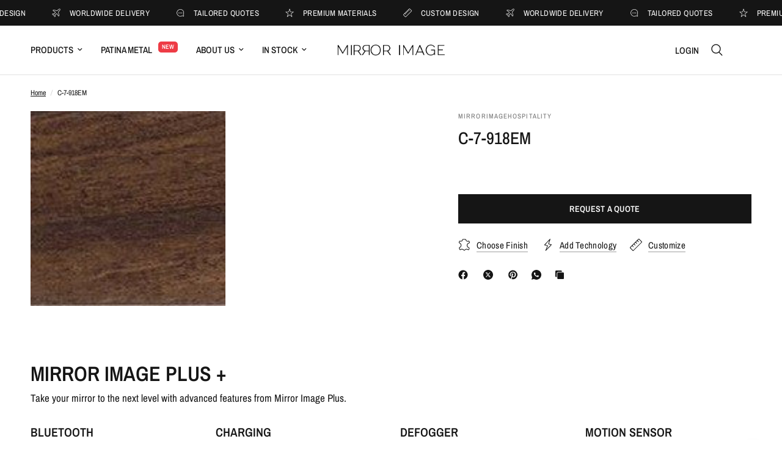

--- FILE ---
content_type: text/javascript
request_url: https://mirrorimageinc.com/cdn/shop/t/28/assets/product.js?v=172226049426941055991748903051
body_size: 4922
content:
if(!customElements.get("variant-selects")){class VariantSelects extends HTMLElement{constructor(){super(),this.sticky=this.dataset.sticky,this.updateUrl=this.dataset.updateUrl==="true",this.isDisabledFeature=this.dataset.isDisabled,this.addEventListener("change",this.onVariantChange),this.other=Array.from(document.querySelectorAll("variant-selects")).filter(selector=>selector!=this),this.productWrapper=this.closest(".thb-product-detail"),this.productWrapper&&(this.productSlider=this.productWrapper.querySelector(".product-images")?this.productWrapper.querySelector(".product-images"):this.productWrapper.querySelector(".product-quick-images"),this.thumbnails=this.productWrapper.querySelector(".product-thumbnail-container"),this.hideVariants=this.productSlider.dataset.hideVariants==="true")}connectedCallback(){this.updateOptions(),this.updateMasterId(),this.setDisabled(),this.setImageSet()}onVariantChange(){this.updateOptions(),this.updateMasterId(),this.toggleAddButton(!0,"",!1),this.updatePickupAvailability(),this.removeErrorMessage(),this.updateVariantText(),this.setDisabled(),this.currentVariant?(this.updateMedia(),this.updateUrl&&this.updateURL(),this.updateVariantInput(),this.renderProductInfo()):(this.toggleAddButton(!0,"",!0),this.setUnavailable()),this.updateOther(),dispatchCustomEvent("product:variant-change",{variant:this.currentVariant,sectionId:this.dataset.section})}updateOptions(){this.fieldsets=Array.from(this.querySelectorAll("fieldset")),this.options=[],this.option_keys=[],this.fieldsets.forEach((fieldset,i)=>{fieldset.querySelector("select")?(this.options.push(fieldset.querySelector("select").value),this.option_keys.push(fieldset.querySelector("select").name)):fieldset.querySelectorAll("input").length&&(this.options.push(fieldset.querySelector("input:checked").value),this.option_keys.push(fieldset.querySelector("input").name))}),this.dataset.options=this.options}updateVariantText(){Array.from(this.querySelectorAll("fieldset")).forEach((item,i)=>{let label=item.querySelector(".form__label__value");label&&(label.innerHTML=this.options[i])})}updateMasterId(){this.currentVariant=this.getVariantData().find(variant=>!variant.options.map((option,index)=>this.options[index]===option).includes(!1))}updateOther(){if(this.dataset.updateUrl!=="false"&&this.other.length){let fieldsets=this.other[0].querySelectorAll("fieldset"),fieldsets_array=Array.from(fieldsets);this.options.forEach((option,i)=>{fieldsets_array[i].querySelector("select")?fieldsets_array[i].querySelector("select").value=option:fieldsets_array[i].querySelectorAll("input").length&&(fieldsets_array[i].querySelector(`input[value="${option}"]`).checked=!0)}),this.other[0].updateOptions(),this.other[0].updateMasterId(),this.other[0].updateVariantText(),this.other[0].setDisabled()}}updateMedia(){if(!this.currentVariant||!this.currentVariant.featured_media||!this.productSlider)return;let mediaId=`#Slide-${this.dataset.section}-${this.currentVariant.featured_media.id}`,activeMedia=this.productSlider.querySelector(mediaId);this.thumbnails?this.setActiveMediaSlider(mediaId,`#Thumb-${this.dataset.section}-${this.currentVariant.featured_media.id}`,this.productSlider):this.setActiveMedia(activeMedia)}setActiveMedia(activeMedia){this.productSlider.querySelectorAll("[data-media-id]").forEach(element=>{element.classList.remove("is-active")}),this.setImageSetMedia(),activeMedia.classList.add("is-active"),activeMedia.parentElement.prepend(activeMedia),this.sticky||window.setTimeout(()=>{if(window.innerWidth>1068){let header_h=activeMedia.parentElement.offsetTop-parseInt(getComputedStyle(document.documentElement).getPropertyValue("--header-height")),scroll_obj={left:0,behavior:"instant"};header_h>0&&(scroll_obj.top=header_h),window.scrollTo(scroll_obj)}activeMedia.parentElement.scrollTo({left:0,behavior:"instant"})})}setActiveMediaSlider(mediaId,thumbId,productSlider){let flkty=Flickity.data(productSlider),activeMedia=productSlider.querySelector(mediaId);if(flkty&&this.hideVariants){if(productSlider.querySelector(".product-images__slide.is-initial-selected")&&productSlider.querySelector(".product-images__slide.is-initial-selected").classList.remove("is-initial-selected"),[].forEach.call(productSlider.querySelectorAll(".product-images__slide-item--variant"),function(el){el.classList.remove("is-active")}),this.thumbnails&&(this.thumbnails.querySelector(".product-thumbnail.is-initial-selected")&&this.thumbnails.querySelector(".product-thumbnail.is-initial-selected").classList.remove("is-initial-selected"),[].forEach.call(this.thumbnails.querySelectorAll(".product-images__slide-item--variant"),function(el){el.classList.remove("is-active")})),activeMedia.classList.add("is-active"),activeMedia.classList.add("is-initial-selected"),this.setImageSetMedia(),this.thumbnails){let activeThumb=this.thumbnails.querySelector(thumbId);activeThumb.classList.add("is-active"),activeThumb.classList.add("is-initial-selected")}productSlider.reInit(this.imageSetIndex),productSlider.selectCell(mediaId)}else flkty&&productSlider.selectCell(mediaId)}updateURL(){!this.currentVariant||this.dataset.updateUrl==="false"||window.history.replaceState({},"",`${this.dataset.url}?variant=${this.currentVariant.id}`)}updateShareUrl(){const shareButton=document.getElementById(`Share-${this.dataset.section}`);shareButton&&shareButton.updateUrl(`${window.shopUrl}${this.dataset.url}?variant=${this.currentVariant.id}`)}updateVariantInput(){document.querySelectorAll(`#product-form-${this.dataset.section}, #product-form-installment`).forEach(productForm=>{const input=productForm.querySelector('input[name="id"]');input.value=this.currentVariant.id,input.dispatchEvent(new Event("change",{bubbles:!0}))})}updatePickupAvailability(){const pickUpAvailability=document.querySelector(".pickup-availability-wrapper");pickUpAvailability&&(this.currentVariant&&this.currentVariant.available?pickUpAvailability.fetchAvailability(this.currentVariant.id):(pickUpAvailability.removeAttribute("available"),pickUpAvailability.innerHTML=""))}removeErrorMessage(){const section=this.closest("section");if(!section)return;const productForm=section.querySelector("product-form");productForm&&productForm.handleErrorMessage()}getSectionsToRender(){return[`price-${this.dataset.section}`,`price-${this.dataset.section}--sticky`,`product-image-${this.dataset.section}--sticky`,`inventory-${this.dataset.section}`,`sku-${this.dataset.section}`,`quantity-${this.dataset.section}`]}renderProductInfo(){let sections=this.getSectionsToRender();fetch(`${this.dataset.url}?variant=${this.currentVariant.id}&section_id=${this.dataset.section}`).then(response=>response.text()).then(responseText=>{const html=new DOMParser().parseFromString(responseText,"text/html");sections.forEach(id=>{const destination=document.getElementById(id),source=html.getElementById(id);source&&destination&&(destination.innerHTML=source.innerHTML);const price=document.getElementById(id),price_fixed=document.getElementById(id+"--sticky");price&&price.classList.remove("visibility-hidden"),price_fixed&&price_fixed.classList.remove("visibility-hidden")}),this.toggleAddButton(!this.currentVariant.available,window.theme.variantStrings.soldOut)})}toggleAddButton(disable=!0,text=!1,modifyClass=!0){const productForm=document.getElementById(`product-form-${this.dataset.section}`);if(!productForm)return;const productTemplate=productForm.closest(".product-form").getAttribute("template"),submitButtons=document.querySelectorAll(".single-add-to-cart-button");submitButtons&&submitButtons.forEach(submitButton=>{const submitButtonText=submitButton.querySelector(".single-add-to-cart-button--text");submitButtonText&&(disable?(submitButton.setAttribute("disabled","disabled"),text&&(submitButtonText.textContent=text)):(submitButton.removeAttribute("disabled"),submitButton.classList.remove("loading"),productTemplate?.includes("pre-order")?submitButtonText.textContent=window.theme.variantStrings.preOrder:submitButtonText.textContent=window.theme.variantStrings.addToCart))})}setUnavailable(){const submitButtons=document.querySelectorAll(".single-add-to-cart-button"),price=document.getElementById(`price-${this.dataset.section}`),price_fixed=document.getElementById(`price-${this.dataset.section}--sticky`);submitButtons.forEach(submitButton=>{const submitButtonText=submitButton.querySelector(".single-add-to-cart-button--text");submitButton&&(submitButtonText.textContent=window.theme.variantStrings.unavailable,submitButton.classList.add("sold-out"))}),price&&price.classList.add("visibility-hidden"),price_fixed&&price_fixed.classList.add("visibility-hidden")}setDisabled(){if(this.isDisabledFeature!="true")return;const variant_data=this.getVariantData();if(variant_data){let selected_options=!1;if(this.currentVariant)selected_options=this.currentVariant.options.map((value,index)=>({value,index:`option${index+1}`}));else{let found_option=variant_data.find(option=>option.option1===this.options[0]);if(found_option)selected_options=[{value:this.options[0],index:"option1"},{value:found_option.option2,index:"option2"}];else return}const available_options=this.createAvailableOptionsTree(variant_data,selected_options);this.fieldsets.forEach((fieldset,i)=>{const fieldset_options=Object.values(available_options)[i];fieldset_options&&(fieldset.querySelector("select")?fieldset_options.forEach((option,option_i)=>{option.isUnavailable?fieldset.querySelector("option[value="+JSON.stringify(option.value)+"]").disabled=!0:fieldset.querySelector("option[value="+JSON.stringify(option.value)+"]").disabled=!1}):fieldset.querySelectorAll("input").length&&fieldset.querySelectorAll("input").forEach((input,input_i)=>{input.classList.toggle("is-disabled",fieldset_options[input_i].isUnavailable)}))})}return!0}getImageSetName(variant_name){return variant_name.toLowerCase().replace(/[^a-z0-9]+/g,"-").replace(/-$/,"").replace(/^-/,"")}setImageSet(){if(!this.productSlider)return;let dataSetEl=this.productSlider.querySelector("[data-set-name]");dataSetEl&&(this.imageSetName=dataSetEl.dataset.setName,this.imageSetIndex=this.querySelector('.product-form__input[data-handle="'+this.imageSetName+'"]').dataset.index,this.dataset.imageSetIndex=this.imageSetIndex,this.setImageSetMedia())}setImageSetMedia(){if(!this.imageSetIndex)return;let setValue=this.getImageSetName(this.currentVariant[this.imageSetIndex]),group=this.imageSetName+"_"+setValue,selected_set_images=this.productSlider.querySelectorAll(`.product-images__slide[data-set-name="${this.imageSetName}"]`),selected_set_thumbs=this.productWrapper.querySelectorAll(`.product-thumbnail[data-set-name="${this.imageSetName}"]`);this.hideVariants?this.thumbnails?(this.productWrapper.querySelectorAll(".product-images__slide").forEach(thumb=>{thumb.dataset.group&&thumb.dataset.group!==group&&thumb.classList.remove("is-active")}),selected_set_images.forEach(thumb=>{thumb.classList.toggle("is-active",thumb.dataset.group===group)}),this.productWrapper.querySelectorAll(".product-thumbnail").forEach(thumb=>{thumb.dataset.group&&thumb.dataset.group!==group&&thumb.classList.remove("is-active")}),selected_set_thumbs.forEach(thumb=>{thumb.classList.toggle("is-active",thumb.dataset.group===group)})):(this.productWrapper.querySelectorAll(".product-images__slide").forEach(thumb=>{thumb.dataset.group&&thumb.dataset.group!==group&&thumb.classList.remove("is-active")}),selected_set_images.forEach(thumb=>{thumb.dataset.group===group&&thumb.classList.add("is-active")})):this.thumbnails||Array.from(selected_set_images).filter(function(element){return element.dataset.group===group}).forEach(thumb=>{thumb.parentElement.prepend(thumb)}),this.thumbnails||setTimeout(()=>{this.productSlider.querySelector("product-slider").onPaginationResize()},100)}createAvailableOptionsTree(variants,currentlySelectedValues){return variants.reduce((options,variant)=>(Object.keys(options).forEach(index=>{if(variant[index]===null)return;let entry=options[index].find(option=>option.value===variant[index]);typeof entry>"u"&&(entry={value:variant[index],isUnavailable:!0},options[index].push(entry));const currentOption1=currentlySelectedValues.find(({value,index:index2})=>index2==="option1"),currentOption2=currentlySelectedValues.find(({value,index:index2})=>index2==="option2");switch(index){case"option1":entry.isUnavailable=entry.isUnavailable&&variant.available?!1:entry.isUnavailable;break;case"option2":currentOption1&&variant.option1===currentOption1.value&&(entry.isUnavailable=entry.isUnavailable&&variant.available?!1:entry.isUnavailable);break;case"option3":currentOption1&&variant.option1===currentOption1.value&&currentOption2&&variant.option2===currentOption2.value&&(entry.isUnavailable=entry.isUnavailable&&variant.available?!1:entry.isUnavailable)}}),options),{option1:[],option2:[],option3:[]})}getVariantData(){return this.variantData=this.variantData||JSON.parse(this.querySelector('[type="application/json"]').textContent),this.variantData}}customElements.define("variant-selects",VariantSelects);class VariantRadios extends VariantSelects{constructor(){super()}updateOptions(){const fieldsets=Array.from(this.querySelectorAll("fieldset"));this.options=fieldsets.map(fieldset=>Array.from(fieldset.querySelectorAll("input")).find(radio=>radio.checked).value)}}customElements.define("variant-radios",VariantRadios)}if(!customElements.get("product-slider")){class ProductSlider extends HTMLElement{constructor(){super()}connectedCallback(){this.pagination=this.parentElement.querySelector(".product-images-buttons"),this.sliderItems=this.querySelectorAll('[id^="Slide-"]'),this.video_containers=this.querySelectorAll(".product-single__media-external-video--play"),new MutationObserver(()=>{this.setupProductGallery()}).observe(this,{attributes:!0,attributeFilter:["class"],childList:!0,characterData:!1}),this.setupProductGallery(),this.pagination&&(this.setupPagination(),this.resizeObserver=new ResizeObserver(entries=>this.onPaginationResize()),this.resizeObserver.observe(this),this.addEventListener("scroll",this.updatePagination.bind(this)))}setupProductGallery(){this.querySelectorAll(".product-single__media-zoom").length&&this.setEventListeners()}buildItems(activeImages){return activeImages.map(item=>{let activelink=item.querySelector(".product-single__media-zoom");return{src:activelink.getAttribute("href"),msrc:activelink.dataset.msrc,w:activelink.dataset.w,h:activelink.dataset.h,title:activelink.getAttribute("title")}})}setEventListeners(){let activeImages=Array.from(this.querySelectorAll(".product-images__slide--image")).filter(element=>element.clientWidth>0),items=this.buildItems(activeImages),captionEl=this.dataset.captions,pswpElement=document.querySelectorAll(".pswp")[0],options={maxSpreadZoom:2,loop:!1,allowPanToNext:!1,closeOnScroll:!1,showHideOpacity:!1,arrowKeys:!0,history:!1,captionEl,fullscreenEl:!1,zoomEl:!1,shareEl:!1,counterEl:!0,arrowEl:!0,preloaderEl:!0},openPswp=function(e,link,options2,pswpElement2,items2){let parent=link.closest(".product-images__slide"),i=activeImages.indexOf(parent);if(options2.index=parseInt(i,10),options2.getThumbBoundsFn=()=>{const thumbnail=link.closest(".product-single__media"),pageYScroll=window.scrollY||document.documentElement.scrollTop,rect=thumbnail.getBoundingClientRect();return{x:rect.left,y:rect.top+pageYScroll,w:rect.width}},typeof PhotoSwipe<"u"){let pswp=new PhotoSwipe(pswpElement2,PhotoSwipeUI_Default,items2,options2);pswp.listen("firstUpdate",()=>{pswp.listen("parseVerticalMargin",function(item){item.vGap={top:50,bottom:50}})}),pswp.init()}e.preventDefault()};this.querySelectorAll(".product-single__media-zoom").forEach(function(link){let thumbnail=link.closest(".product-single__media"),clone=link.cloneNode(!0);thumbnail.append(clone),link.remove(),clone.addEventListener("click",e=>openPswp(e,clone,options,pswpElement,items))}),this.video_containers.forEach(container=>{container.querySelector("button").addEventListener("click",function(){container.setAttribute("hidden","")})})}setupPagination(){this.sliderItemsToShow=Array.from(this.sliderItems).filter(element=>element.clientWidth>0),!(this.sliderItemsToShow.length<2)&&(this.sliderItemOffset=this.sliderItemsToShow[1].offsetLeft-this.sliderItemsToShow[0].offsetLeft,this.currentPageElement=this.pagination.querySelector(".slider-counter--current"),this.pageTotalElement=this.pagination.querySelector(".slider-counter--total"),this.prevButton=this.pagination.querySelector('button[name="previous"]'),this.nextButton=this.pagination.querySelector('button[name="next"]'),this.prevButton.addEventListener("click",this.onPaginationButtonClick.bind(this)),this.nextButton.addEventListener("click",this.onPaginationButtonClick.bind(this)),this.updatePagination())}onPaginationResize(){this.sliderItemsToShow=Array.from(this.sliderItems).filter(element=>element.clientWidth>0),!(this.sliderItemsToShow.length<2)&&(this.sliderItemOffset=this.sliderItemsToShow[1].offsetLeft-this.sliderItemsToShow[0].offsetLeft,this.updatePagination())}onPaginationButtonClick(event){event.preventDefault(),this.slideScrollPosition=event.currentTarget.name==="next"?this.scrollLeft+1*this.sliderItemOffset:this.scrollLeft-1*this.sliderItemOffset,this.scrollTo({left:this.slideScrollPosition})}updatePagination(){if(!this.nextButton)return;const previousPage=this.currentPage;this.currentPage=Math.round(this.scrollLeft/this.sliderItemOffset)+1,this.currentPageElement&&(this.currentPageElement.textContent=this.currentPage),this.pageTotalElement&&(this.pageTotalElement.textContent=this.sliderItemsToShow.length),this.currentPage!=previousPage&&this.dispatchEvent(new CustomEvent("slideChanged",{detail:{currentPage:this.currentPage,currentElement:this.sliderItemsToShow[this.currentPage-1]}})),this.isSlideVisible(this.sliderItemsToShow[0])&&this.scrollLeft===0?this.prevButton.setAttribute("disabled","disabled"):this.prevButton.removeAttribute("disabled"),this.isSlideVisible(this.sliderItemsToShow[this.sliderItemsToShow.length-1])?this.nextButton.setAttribute("disabled","disabled"):this.nextButton.removeAttribute("disabled")}isSlideVisible(element,offset=0){const lastVisibleSlide=this.clientWidth+this.scrollLeft-offset;return element.offsetLeft+element.clientWidth<=lastVisibleSlide&&element.offsetLeft>=this.scrollLeft}}customElements.define("product-slider",ProductSlider)}if(customElements.get("product-form")||customElements.define("product-form",class extends HTMLElement{constructor(){super()}connectedCallback(){this.sticky=this.dataset.sticky,this.form=document.getElementById(`product-form-${this.dataset.section}`),this.form.querySelector("[name=id]").disabled=!1,this.sticky||this.form.addEventListener("submit",this.onSubmitHandler.bind(this)),this.cartNotification=document.querySelector("cart-notification"),this.body=document.body,this.hideErrors=this.dataset.hideErrors==="true"}onSubmitHandler(evt){if(evt.preventDefault(),!this.form.reportValidity())return;const submitButtons=document.querySelectorAll(".single-add-to-cart-button");submitButtons.forEach(submitButton=>{submitButton.classList.contains("loading")||(submitButton.setAttribute("aria-disabled",!0),submitButton.classList.add("loading"))}),this.handleErrorMessage();const config={method:"POST",headers:{"X-Requested-With":"XMLHttpRequest",Accept:"application/javascript"}};let formData=new FormData(this.form);formData.append("sections",this.getSectionsToRender().map(section=>section.section)),formData.append("sections_url",window.location.pathname),config.body=formData,fetch(`${theme.routes.cart_add_url}`,config).then(response=>response.json()).then(response=>{if(response.status){dispatchCustomEvent("product:variant-error",{source:"product-form",productVariantId:formData.get("id"),errors:response.description,message:response.message}),response.status===422&&document.documentElement.dispatchEvent(new CustomEvent("cart:refresh",{bubbles:!0})),this.handleErrorMessage(response.description);return}this.renderContents(response),dispatchCustomEvent("cart:item-added",{product:response.hasOwnProperty("items")?response.items[0]:response})}).catch(e=>{console.error(e)}).finally(()=>{submitButtons.forEach(submitButton=>{submitButton.classList.remove("loading"),submitButton.removeAttribute("aria-disabled")})})}getSectionsToRender(){return[{id:"Cart",section:"main-cart",selector:".thb-cart-form"},{id:"Cart-Drawer",section:"cart-drawer",selector:".cart-drawer"},{id:"cart-drawer-toggle",section:"cart-bubble",selector:".thb-item-count"}]}renderContents(parsedState){this.getSectionsToRender().forEach(section=>{if(!document.getElementById(section.id))return;const elementToReplace=document.getElementById(section.id).querySelector(section.selector)||document.getElementById(section.id);elementToReplace.innerHTML=this.getSectionInnerHTML(parsedState.sections[section.section],section.selector),section.id==="Cart-Drawer"&&(document.getElementById("Cart-Drawer")?.notesToggle(),document.getElementById("Cart-Drawer")?.removeProductEvent()),section.id==="Cart"&&typeof Cart<"u"&&new Cart().renderContents(parsedState)});let product_drawer=document.getElementById("Product-Drawer");product_drawer&&product_drawer.contains(this)?(product_drawer.querySelector(".product-quick-images--container").classList.remove("active"),document.body.classList.remove("open-quick-view"),window.innerWidth<1069?(product_drawer.classList.remove("active"),document.getElementById("Cart-Drawer")&&(document.getElementById("Cart-Drawer").classList.add("active"),document.body.classList.add("open-cart"),document.getElementById("Cart-Drawer").querySelector(".product-recommendations--full").classList.add("active"),dispatchCustomEvent("cart-drawer:open"))):product_drawer.querySelector(".product-quick-images--container").addEventListener("transitionend",function(){product_drawer.classList.remove("active"),document.getElementById("Cart-Drawer")&&(document.getElementById("Cart-Drawer").classList.add("active"),document.body.classList.add("open-cart"),document.getElementById("Cart-Drawer").querySelector(".product-recommendations--full").classList.add("active"),dispatchCustomEvent("cart-drawer:open"))}),document.getElementById("Cart-Drawer")||document.body.classList.remove("open-cc")):document.getElementById("Cart-Drawer")&&(document.body.classList.add("open-cc"),document.body.classList.add("open-cart"),document.getElementById("Cart-Drawer").classList.add("active"),dispatchCustomEvent("cart-drawer:open"))}getSectionInnerHTML(html,selector=".shopify-section"){return new DOMParser().parseFromString(html,"text/html").querySelector(selector).innerHTML}handleErrorMessage(errorMessage=!1){this.hideErrors||(this.errorMessageWrapper=this.errorMessageWrapper||this.querySelector(".product-form__error-message-wrapper"),this.errorMessage=this.errorMessage||this.errorMessageWrapper.querySelector(".product-form__error-message"),this.errorMessageWrapper.toggleAttribute("hidden",!errorMessage),errorMessage&&(this.errorMessage.textContent=errorMessage))}}),!customElements.get("product-add-to-cart-sticky")){class ProductAddToCartSticky extends HTMLElement{constructor(){super(),this.animations_enabled=document.body.classList.contains("animations-true")&&typeof gsap<"u"}connectedCallback(){this.setupObservers(),this.setupToggle()}setupToggle(){const button=this.querySelector(".product-add-to-cart-sticky--inner"),content=this.querySelector(".product-add-to-cart-sticky--content");if(this.animations_enabled){const tl=gsap.timeline({reversed:!0,paused:!0,onStart:()=>{button.classList.add("sticky-open")},onReverseComplete:()=>{button.classList.remove("sticky-open")}});tl.set(content,{display:"block",height:"auto"},"start").from(content,{height:0,duration:.25},"start+=0.001"),button.addEventListener("click",function(){return tl.reversed()?tl.play():tl.reverse(),!1})}else button.addEventListener("click",function(){return content.classList.toggle("active"),!1})}setupObservers(){let _this=this,observer=new IntersectionObserver(function(entries){entries.forEach(entry=>{if(entry.target===footer&&(entry.intersectionRatio>0?_this.classList.remove("sticky--visible"):entry.intersectionRatio==0&&_this.formPassed&&_this.classList.add("sticky--visible")),entry.target===form){let boundingRect=form.getBoundingClientRect();entry.intersectionRatio===0&&window.scrollY>boundingRect.top+boundingRect.height?(_this.formPassed=!0,_this.classList.add("sticky--visible")):entry.intersectionRatio===1&&(_this.formPassed=!1,_this.classList.remove("sticky--visible"))}})},{threshold:[0,1]}),form=document.getElementById(`product-form-${this.dataset.section}`),footer=document.getElementById("footer");_this.formPassed=!1,observer.observe(form),observer.observe(footer)}}customElements.define("product-add-to-cart-sticky",ProductAddToCartSticky)}typeof addIdToRecentlyViewed<"u"&&addIdToRecentlyViewed();
//# sourceMappingURL=/cdn/shop/t/28/assets/product.js.map?v=172226049426941055991748903051
